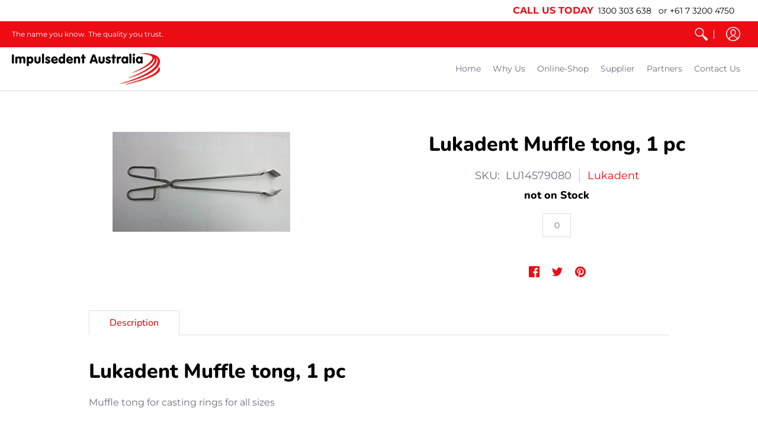

--- FILE ---
content_type: text/html; charset=UTF-8
request_url: https://enormapps.com/slider/embed.php?shop=impulsedent.myshopify.com&returncode=jQuery3310588999175962849_1769981404704&gallery=7475&_=1769981404705
body_size: 442
content:
jQuery3310588999175962849_1769981404704({"img_id":["74822","74821","74820","74819","74818","74817","74816","74815","74814","74813","74812","74811","74810","74809","74808","74807","74806","74805","74804","137613","74803"],"slider_style":"logo","slider_autoplay":"true","noofimg":"6","noofimg_mobile":"5","show_arrows":"true","img_name":["","","","","","","","","","","","","","","","","","","","",""],"sliderid":["07475","17475","27475","37475","47475","57475","67475","77475","87475","97475","107475","117475","127475","137475","147475","157475","167475","177475","187475","197475","207475"],"img":["https:\/\/cdn.shopify.com\/s\/files\/1\/0067\/8874\/3271\/t\/2\/assets\/en-slider-7475-ADIA---Member-Logo--Colour-.jpg?v=1592544916","https:\/\/cdn.shopify.com\/s\/files\/1\/0067\/8874\/3271\/t\/2\/assets\/en-slider-7475-Audent-logo.jpg?v=1592544915","https:\/\/cdn.shopify.com\/s\/files\/1\/0067\/8874\/3271\/t\/2\/assets\/en-slider-7475-baumann.jpg?v=1592544914","https:\/\/cdn.shopify.com\/s\/files\/1\/0067\/8874\/3271\/t\/2\/assets\/en-slider-7475-Benzer.jpg?v=1592544913","https:\/\/cdn.shopify.com\/s\/files\/1\/0067\/8874\/3271\/t\/2\/assets\/en-slider-7475-bredent.jpg?v=1592544912","https:\/\/cdn.shopify.com\/s\/files\/1\/0067\/8874\/3271\/t\/2\/assets\/en-slider-7475-candulor.jpg?v=1592544911","https:\/\/cdn.shopify.com\/s\/files\/1\/0067\/8874\/3271\/t\/2\/assets\/en-slider-7475-cendres.jpg?v=1592544910","https:\/\/cdn.shopify.com\/s\/files\/1\/0067\/8874\/3271\/t\/2\/assets\/en-slider-7475-willi-geller.jpg?v=1592544909","https:\/\/cdn.shopify.com\/s\/files\/1\/0067\/8874\/3271\/t\/2\/assets\/en-slider-7475-degos.jpg?v=1592544908","https:\/\/cdn.shopify.com\/s\/files\/1\/0067\/8874\/3271\/t\/2\/assets\/en-slider-7475-dekema.jpg?v=1592544907","https:\/\/cdn.shopify.com\/s\/files\/1\/0067\/8874\/3271\/t\/2\/assets\/en-slider-7475-Dentsoll.jpg?v=1592544884","https:\/\/cdn.shopify.com\/s\/files\/1\/0067\/8874\/3271\/t\/2\/assets\/en-slider-7475-Dentstar.jpg?v=1592544883","https:\/\/cdn.shopify.com\/s\/files\/1\/0067\/8874\/3271\/t\/2\/assets\/en-slider-7475-Detax.jpg?v=1592544882","https:\/\/cdn.shopify.com\/s\/files\/1\/0067\/8874\/3271\/t\/2\/assets\/en-slider-7475-effegi.jpg?v=1592544881","https:\/\/cdn.shopify.com\/s\/files\/1\/0067\/8874\/3271\/t\/2\/assets\/en-slider-7475-gramm.jpg?v=1592544880","https:\/\/cdn.shopify.com\/s\/files\/1\/0067\/8874\/3271\/t\/2\/assets\/en-slider-7475-InventDental.jpg?v=1592544880","https:\/\/cdn.shopify.com\/s\/files\/1\/0067\/8874\/3271\/t\/2\/assets\/en-slider-7475-lukadent.jpg?v=1592544879","https:\/\/cdn.shopify.com\/s\/files\/1\/0067\/8874\/3271\/t\/2\/assets\/en-slider-7475-motyl.jpg?v=1592544878","https:\/\/cdn.shopify.com\/s\/files\/1\/0067\/8874\/3271\/t\/2\/assets\/en-slider-7475-nabertherm.jpg?v=1592544877","https:\/\/cdn.shopify.com\/s\/files\/1\/0067\/8874\/3271\/t\/2\/assets\/en-slider-7475-Sagemax-Logo-Black-White.jpg?v=1655704660","https:\/\/cdn.shopify.com\/s\/files\/1\/0067\/8874\/3271\/t\/2\/assets\/en-slider-7475-sam.jpg?v=1592544876"],"img_link":["","","","","","","","","","","","","","","","","","","","",""],"img_radius":"0px","img_alt_tag":["","","","","","","","","","","","","","","","","","","","",""],"font_size":null,"font_color":"#","arrows":"true","overlay_color":",,","overlay_effect":null,"image_effect":"noeffect","display_text":null,"autoplay_speed":"1500","transition_speed":"3000","slider_width":"100%","linkopen":"_self","img_caption":null,"shoplayout":null,"slider_loop":"true","slider_mode":"carousal","rteremoved":"yes"})


